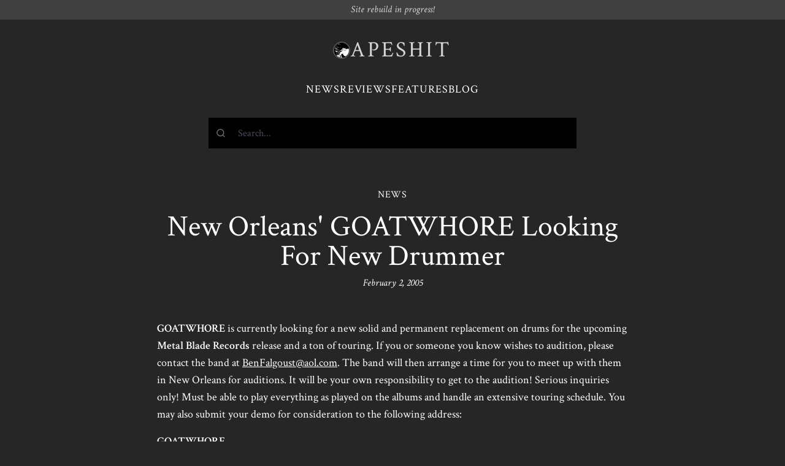

--- FILE ---
content_type: text/html; charset=UTF-8
request_url: https://www.apeshit.org/news/new-orleans-goatwhore-looking-for-new-drummer/
body_size: 2480
content:
<!DOCTYPE html>
<html>
  <head>
    
    <script async src="https://www.googletagmanager.com/gtag/js?id=G-V4J0BFHC2Y"></script>
    <script>
      window.dataLayer = window.dataLayer || [];
      function gtag(){dataLayer.push(arguments);}
      gtag('js', new Date());

      gtag('config', 'G-V4J0BFHC2Y');
    </script>
    <meta charset="UTF-8">
    <meta name="viewport" content="width=device-width, initial-scale=1.0">
    <meta http-equiv="X-UA-Compatible" content="IE=edge">
    
    
    <title>
  New Orleans&#39; GOATWHORE Looking For New Drummer | News | APESHIT
</title>
    
  
  <meta name="title" content="New Orleans&#39; GOATWHORE Looking For New Drummer">
  <meta name="description" content="GOATWHORE is currently looking for a new solid and permanent replacement on drums for the upcoming Metal Blade Records release and a ton of touring. If you or someone you know wishes to audition, please contact the band at BenFalgoust@aol.">

  
  <meta property="og:type" content="article">
  <meta property="og:url" content="https://www.apeshit.org/news/new-orleans-goatwhore-looking-for-new-drummer/">
  <meta property="og:title" content="New Orleans&#39; GOATWHORE Looking For New Drummer">
  <meta property="og:description" content="GOATWHORE is currently looking for a new solid and permanent replacement on drums for the upcoming Metal Blade Records release and a ton of touring. If you or someone you know wishes to audition, please contact the band at BenFalgoust@aol.">
  

  
  <meta property="twitter:card" content="summary_large_image">
  <meta property="twitter:url" content="https://www.apeshit.orghttps://www.apeshit.org/news/new-orleans-goatwhore-looking-for-new-drummer/">
  <meta property="twitter:title" content="New Orleans&#39; GOATWHORE Looking For New Drummer">
  <meta property="twitter:description" content="GOATWHORE is currently looking for a new solid and permanent replacement on drums for the upcoming Metal Blade Records release and a ton of touring. If you or someone you know wishes to audition, please contact the band at BenFalgoust@aol.">
  

    <link rel="preconnect" href="https://fonts.googleapis.com">
    <link rel="preconnect" href="https://fonts.gstatic.com" crossorigin>
    <link href="https://fonts.googleapis.com/css2?family=Noto+Sans+Mono:ital,wght@0,400;0,600;1,400;1,600&family=Crimson+Text:ital,wght@0,400;0,600;1,400&display=swap" rel="stylesheet">
    
    <link rel="stylesheet" type="text/css" href="https://www.apeshit.org/../assets/css/index.css" />
  </head>
  <body class="font-serif antialiased text-white bg-neutral-800 ">
<div class=" px-5 py-2 italic text-center bg-neutral-700 text-neutral-300 leading-none">
  Site rebuild in progress!
</div>
<div class="w-full max-w-screen-sm px-5 py-6 mx-auto mb-8 space-y-4 md:space-y-8 md:py-8">
  <header class="flex justify-center px-5 mx-auto space-y-2 md:px-8">
    <a href="/" class="inline-flex items-center gap-4 hover:no-underline">
      <img src="/images/apeface.gif" class="w-7 p-px overflow-hidden border border-neutral-500 rounded-full">
      <h1 class="font-serif text-3xl leading-none tracking-widest text-4xl text-neutral-300">
        <span>APESHIT</span>
      </h1>
    </a>
  </header>
  <nav>
    <ul class="flex items-center justify-center gap-4 text-lg tracking-wider uppercase">
      <li>
        <a href="/news">News</a>
      </li>
      <li>
        <a href="/reviews">Reviews</a>
      </li>
      <li>
        <a href="/features">Features</a>
      </li>
      <li>
        <a href="/blog">Blog</a>
      </li>
    </ul>
  </nav><div id="search" class="h-[50px] bg-black relative">
  <div class="absolute inset-0 bg-black animate-pulse"></div>
</div>
<link rel="stylesheet" href="https://cdn.jsdelivr.net/npm/@algolia/algoliasearch-netlify-frontend@1/dist/algoliasearchNetlify.css" />
<script type="text/javascript" src="https://cdn.jsdelivr.net/npm/@algolia/algoliasearch-netlify-frontend@1/dist/algoliasearchNetlify.js"></script>
<script type="text/javascript">
  algoliasearchNetlify({
    appId: 'W8MUT5XBEE',
    apiKey: 'e5ad08248d4a83a015eaa3d9ef98f86b',
    siteId: 'd041796a-0463-4ae8-b4fa-aa3a1cbbe8ad',
    branch: 'main',
    selector: 'div#search',
    theme: {
      mark: '#fff',                                 
      background: '#000000',                        
      selected: '#1a1a1a',                          
      text: '#ffffff',                              
      colorSourceIcon: '#ffffff',                    
      colorPrimary: '#ffffff'
    }
  });
</script></div>
<div class="w-full max-w-screen-xl px-5 mx-auto">
  <div class="max-w-screen-md mx-auto space-y-8 md:space-y-12">
    <div class="space-y-4 text-center">
      <p class="tracking-wider">NEWS</p>
      <div class="space-y-2">
        <h1 class="text-4xl md:text-5xl">New Orleans' GOATWHORE Looking For New Drummer</h1>
        
          <div class="italic">February 2, 2005</div>
        
      </div>
    </div>
    <div class="space-y-8 md:space-y-16">
      <div class="content"><p><strong>GOATWHORE</strong> is currently looking for a new solid and permanent replacement on drums for the upcoming <strong>Metal Blade Records</strong> release and a ton of touring. If you or someone you know wishes to audition, please contact the band at <a href="mailto:BenFalgoust@aol.com">BenFalgoust@aol.com</a>. The band will then arrange a time for you to meet up with them in New Orleans for auditions. It will be your own responsibility to get to the audition! Serious inquiries only! Must be able to play everything as played on the albums and handle an extensive touring schedule. You may also submit your demo for consideration to the following address:</p>
<p><strong>GOATWHORE</strong><br>
P.O. Box 5991<br>
Metairie, LA 70009-5991</p>
<p>The list of songs to learn for the auditions:<br>
01. “<strong>All The Sins</strong>”
02. “<strong>The Serpent That Enslaves What Is Worshipped</strong>”
03. “<strong>Baptized In a Storm of Swords</strong>”
04. “<strong>Blood Guilt Eucharist</strong>”
05. “<strong>Graveyards and Dead Angels</strong>”
06. “<strong>Vengeance of Demonic Fury</strong>”</p>
</div>
      



  <div class="w-full pt-4 space-y-4 border-t md:space-y-8 md:pt-8 border-neutral-700">
    <h3 class="text-lg font-bold tracking-wider text-center uppercase">Related news</h3>
    <ul class="flex pr-4 -mx-5 overflow-scroll md:grid md:grid-cols-3 md:mr-0 snap-x md:snap-none md:pr-0">
      
        
        <li class="min-w-[60%] space-y-4 leading-tight md:w-auto snap-start pl-5 md:pl-8 pb-4">
          
          <div class="space-y-1">
            <a href="/news/stream-the-new-cadaver-ep-d-g-a-f/">
              Stream the New CADAVER EP, <i>D.G.A.F.</i>
            </a>
            <div class="text-sm">4/20/20</div>
          </div>
        </li>
      
        
        <li class="min-w-[60%] space-y-4 leading-tight md:w-auto snap-start pl-5 md:pl-8 pb-4">
          
          <div class="space-y-1">
            <a href="/news/video-of-the-day-vader-is-still-slaying-on-album-no-16/">
              Video of the Day: VADER is Still Slaying on Album No. 16
            </a>
            <div class="text-sm">4/3/20</div>
          </div>
        </li>
      
        
        <li class="min-w-[60%] space-y-4 leading-tight md:w-auto snap-start pl-5 md:pl-8 pb-4">
          
          <div class="space-y-1">
            <a href="/news/sean-reinhert-rip-1971-2020/">
              Sean Reinhert – RIP 1971-2020
            </a>
            <div class="text-sm">2/7/20</div>
          </div>
        </li>
      
        
        <li class="min-w-[60%] space-y-4 leading-tight md:w-auto snap-start pl-5 md:pl-8 pb-4">
          
          <div class="space-y-1">
            <a href="/news/listen-to-new-track-from-mayhems-upcoming-daemon/">
              Listen to New Track from MAYHEM's Upcoming, <i>Daemon</i>
            </a>
            <div class="text-sm">8/30/19</div>
          </div>
        </li>
      
        
        <li class="min-w-[60%] space-y-4 leading-tight md:w-auto snap-start pl-5 md:pl-8 pb-4">
          
          <div class="space-y-1">
            <a href="/news/dismember-original-line-up-announces-return/">
              DISMEMBER: Original Line-Up Announces Return
            </a>
            <div class="text-sm">1/14/19</div>
          </div>
        </li>
      
        
        <li class="min-w-[60%] space-y-4 leading-tight md:w-auto snap-start pl-5 md:pl-8 pb-4">
          
          <div class="space-y-1">
            <a href="/news/japans-envy-return-with-new-single-alnair-in-august/">
              Japan's ENVY Return with New Single, <i>Alnair in August</i>
            </a>
            <div class="text-sm">11/6/18</div>
          </div>
        </li>
      
    </ul>
  </div>


      
      
      
    </div>
  </div>

    </div>
<footer class="max-w-screen-lg px-5 mx-auto mt-12 text-sm tracking-wider text-center md:mt-24 text-neutral-400">
  <div class="py-8 border-t-2 border-neutral-700">
    <p>
      &copy; APESHIT 2023 &mdash; <em><s>Extreme metal webzine</s> <a href="/about">RIP</a></em>
    </p>
  </div>
</footer>
</body>
</html>
